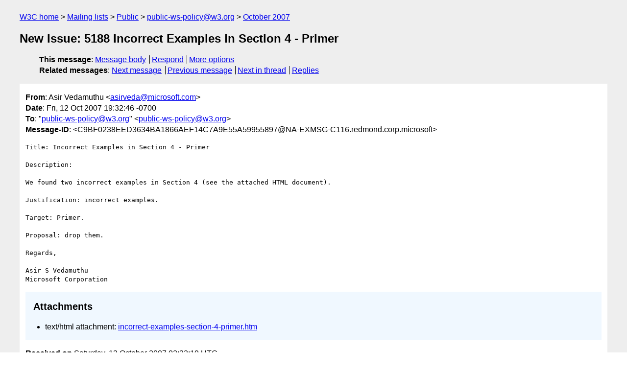

--- FILE ---
content_type: text/html
request_url: https://lists.w3.org/Archives/Public/public-ws-policy/2007Oct/0027.html
body_size: 1742
content:
<!DOCTYPE html>
<html xmlns="http://www.w3.org/1999/xhtml" lang="en">
<head>
<meta charset="UTF-8" />
<meta name="viewport" content="width=device-width, initial-scale=1" />
<meta name="generator" content="hypermail 3.0.0, see https://github.com/hypermail-project/hypermail/" />
<title>New Issue: 5188 Incorrect Examples in Section 4 - Primer from Asir Vedamuthu on 2007-10-13 (public-ws-policy@w3.org from October 2007)</title>
<meta name="Author" content="Asir Vedamuthu (asirveda&#x40;&#0109;&#0105;&#0099;&#0114;&#0111;&#0115;&#0111;&#0102;&#0116;&#0046;&#0099;&#0111;&#0109;)" />
<meta name="Subject" content="New Issue: 5188 Incorrect Examples in Section 4 - Primer" />
<meta name="Date" content="2007-10-13" />
<link rel="stylesheet" title="Normal view" href="/assets/styles/public.css" />
<link rel="help" href="/Help/" />
<link rel="start" href="../" title="public-ws-policy@w3.org archives" />
<script defer="defer" src="/assets/js/archives.js"></script>
</head>
<body class="message">
<header class="head">
<nav class="breadcrumb" id="upper">
  <ul>
    <li><a href="https://www.w3.org/">W3C home</a></li>
    <li><a href="/">Mailing lists</a></li>
    <li><a href="../../">Public</a></li>
    <li><a href="../" rel="start">public-ws-policy@w3.org</a></li>
    <li><a href="./" rel="contents">October 2007</a></li>
  </ul>
</nav>
<h1>New Issue: 5188 Incorrect Examples in Section 4 - Primer</h1>
<!-- received="Sat Oct 13 02:33:19 2007" -->
<!-- isoreceived="20071013023319" -->
<!-- sent="Fri, 12 Oct 2007 19:32:46 -0700" -->
<!-- isosent="20071013023246" -->
<!-- name="Asir Vedamuthu" -->
<!-- email="asirveda&#x40;&#0109;&#0105;&#0099;&#0114;&#0111;&#0115;&#0111;&#0102;&#0116;&#0046;&#0099;&#0111;&#0109;" -->
<!-- subject="New Issue: 5188 Incorrect Examples in Section 4 - Primer" -->
<!-- id="C9BF0238EED3634BA1866AEF14C7A9E55A59955897@NA-EXMSG-C116.redmond.corp.microsoft.com" -->
<!-- charset="UTF-8" -->
<!-- expires="-1" -->
<nav id="navbar">
<ul class="links hmenu_container">
<li>
<span class="heading">This message</span>: <ul class="hmenu"><li><a href="#start" id="options1">Message body</a></li>
<li><a href="mailto:public-ws-policy&#x40;&#0119;&#0051;&#0046;&#0111;&#0114;&#0103;?Subject=Re%3A%20New%20Issue%3A%205188%20Incorrect%20Examples%20in%20Section%204%20-%20Primer&amp;In-Reply-To=%3CC9BF0238EED3634BA1866AEF14C7A9E55A59955897%40NA-EXMSG-C116.redmond.corp.microsoft.com%3E&amp;References=%3CC9BF0238EED3634BA1866AEF14C7A9E55A59955897%40NA-EXMSG-C116.redmond.corp.microsoft.com%3E">Respond</a></li>
<li><a href="#options3">More options</a></li>
</ul></li>
<li>
<span class="heading">Related messages</span>: <ul class="hmenu">
<!-- unext="start" -->
<li><a href="0028.html">Next message</a></li>
<li><a href="0026.html">Previous message</a></li>
<!-- unextthread="start" -->
<li><a href="0044.html">Next in thread</a></li>
<li><a href="#replies">Replies</a></li>
<!-- ureply="end" -->
</ul></li>
</ul>
</nav>
</header>
<!-- body="start" -->
<main class="mail">
<ul class="headers" aria-label="message headers">
<li><span class="from">
<span class="heading">From</span>: Asir Vedamuthu &lt;<a href="mailto:asirveda&#x40;&#0109;&#0105;&#0099;&#0114;&#0111;&#0115;&#0111;&#0102;&#0116;&#0046;&#0099;&#0111;&#0109;?Subject=Re%3A%20New%20Issue%3A%205188%20Incorrect%20Examples%20in%20Section%204%20-%20Primer&amp;In-Reply-To=%3CC9BF0238EED3634BA1866AEF14C7A9E55A59955897%40NA-EXMSG-C116.redmond.corp.microsoft.com%3E&amp;References=%3CC9BF0238EED3634BA1866AEF14C7A9E55A59955897%40NA-EXMSG-C116.redmond.corp.microsoft.com%3E">asirveda&#x40;&#0109;&#0105;&#0099;&#0114;&#0111;&#0115;&#0111;&#0102;&#0116;&#0046;&#0099;&#0111;&#0109;</a>&gt;
</span></li>
<li><span class="date"><span class="heading">Date</span>: Fri, 12 Oct 2007 19:32:46 -0700</span></li>
<li><span class="to"><span class="heading">To</span>: &quot;<a href="mailto:public-ws-policy&#x40;&#0119;&#0051;&#0046;&#0111;&#0114;&#0103;?Subject=Re%3A%20New%20Issue%3A%205188%20Incorrect%20Examples%20in%20Section%204%20-%20Primer&amp;In-Reply-To=%3CC9BF0238EED3634BA1866AEF14C7A9E55A59955897%40NA-EXMSG-C116.redmond.corp.microsoft.com%3E&amp;References=%3CC9BF0238EED3634BA1866AEF14C7A9E55A59955897%40NA-EXMSG-C116.redmond.corp.microsoft.com%3E">public-ws-policy&#x40;&#0119;&#0051;&#0046;&#0111;&#0114;&#0103;</a>&quot; &lt;<a href="mailto:public-ws-policy&#x40;&#0119;&#0051;&#0046;&#0111;&#0114;&#0103;?Subject=Re%3A%20New%20Issue%3A%205188%20Incorrect%20Examples%20in%20Section%204%20-%20Primer&amp;In-Reply-To=%3CC9BF0238EED3634BA1866AEF14C7A9E55A59955897%40NA-EXMSG-C116.redmond.corp.microsoft.com%3E&amp;References=%3CC9BF0238EED3634BA1866AEF14C7A9E55A59955897%40NA-EXMSG-C116.redmond.corp.microsoft.com%3E">public-ws-policy&#x40;&#0119;&#0051;&#0046;&#0111;&#0114;&#0103;</a>&gt;
</span></li>
<li><span class="message-id"><span class="heading">Message-ID</span>: &lt;C9BF0238EED3634BA1866AEF14C7A9E55A59955897&#x40;&#0078;&#0065;&#0045;&#0069;&#0088;&#0077;&#0083;&#0071;&#0045;&#0067;&#0049;&#0049;&#0054;&#0046;&#0114;&#0101;&#0100;&#0109;&#0111;&#0110;&#0100;&#0046;&#0099;&#0111;&#0114;&#0112;&#0046;&#0109;&#0105;&#0099;&#0114;&#0111;&#0115;&#0111;&#0102;&#0116;&gt;
</span></li>
</ul>
<section id="start" class="message-body-part">
<pre class="body">
Title: Incorrect Examples in Section 4 - Primer

Description:

We found two incorrect examples in Section 4 (see the attached HTML document).

Justification: incorrect examples.

Target: Primer.

Proposal: drop them.

Regards,

Asir S Vedamuthu
Microsoft Corporation
</pre>
</section>
<section class="message-body-part attachment-links" aria-labelledby="lsa-0">
<h2 id="lsa-0">Attachments</h2>
<ul>
<li>text/html attachment: <a href="att-0027/incorrect-examples-section-4-primer.htm">incorrect-examples-section-4-primer.htm</a></li>
<!-- attachment="incorrect-examples-section-4-primer.htm" -->
</ul>
</section>
<p class="received"><span class="heading">Received on</span> Saturday, 13 October 2007 02:33:19 UTC</p>
</main>
<!-- body="end" -->
<footer class="foot">
<nav id="navbarfoot">
<ul class="links hmenu_container">
<li><span class="heading">This message</span>: <span class="message_body"><a href="#start">Message body</a></span></li>
<!-- lnext="start" -->
<li><span class="heading">Next message</span>: <a href="0028.html">Asir Vedamuthu: "New Issue: 5189 Guidelines - BP 19 Lacks Motivation"</a></li>
<li><span class="heading">Previous message</span>: <a href="0026.html">Asir Vedamuthu: "New Issue: 5187 Update References - Primer"</a></li>
<!-- lnextthread="start" -->
<li><span class="heading">Next in thread</span>: <a href="0044.html">David Orchard: "RE: New Issue: 5188 Incorrect Examples in Section 4 - Primer"</a></li>
<li id="replies"><span class="heading">Reply</span>: <a href="0044.html">David Orchard: "RE: New Issue: 5188 Incorrect Examples in Section 4 - Primer"</a></li>
<!-- lreply="end" -->
</ul>
<ul class="links hmenu_container">
<li id="options3"><span class="heading">Mail actions</span>: <ul class="hmenu"><li><a href="mailto:public-ws-policy&#x40;&#0119;&#0051;&#0046;&#0111;&#0114;&#0103;?Subject=Re%3A%20New%20Issue%3A%205188%20Incorrect%20Examples%20in%20Section%204%20-%20Primer&amp;In-Reply-To=%3CC9BF0238EED3634BA1866AEF14C7A9E55A59955897%40NA-EXMSG-C116.redmond.corp.microsoft.com%3E&amp;References=%3CC9BF0238EED3634BA1866AEF14C7A9E55A59955897%40NA-EXMSG-C116.redmond.corp.microsoft.com%3E">respond to this message</a></li>
<li><a href="mailto:public-ws-policy&#x40;&#0119;&#0051;&#0046;&#0111;&#0114;&#0103;">mail a new topic</a></li></ul></li>
<li><span class="heading">Contemporary messages sorted</span>: <ul class="hmenu"><li><a href="index.html#msg27">by date</a></li>
<li><a href="thread.html#msg27">by thread</a></li>
<li><a href="subject.html#msg27">by subject</a></li>
<li><a href="author.html#msg27">by author</a></li>
</ul></li>
<li><span class="heading">Help</span>: <ul class="hmenu">
    <li><a href="/Help/" rel="help">how to use the archives</a></li>
    <li><a href="https://www.w3.org/Search/Mail/Public/search?type-index=public-ws-policy&amp;index-type=t">search the archives</a></li>
</ul>
</li>
</ul>
</nav>
<!-- trailer="footer" -->
<p class="colophon">
This archive was generated by <a href="https://github.com/hypermail-project/hypermail/">hypermail 3.0.0</a>: Thursday, 13 July 2023 17:50:02 UTC
</p>
</footer>
</body>
</html>
